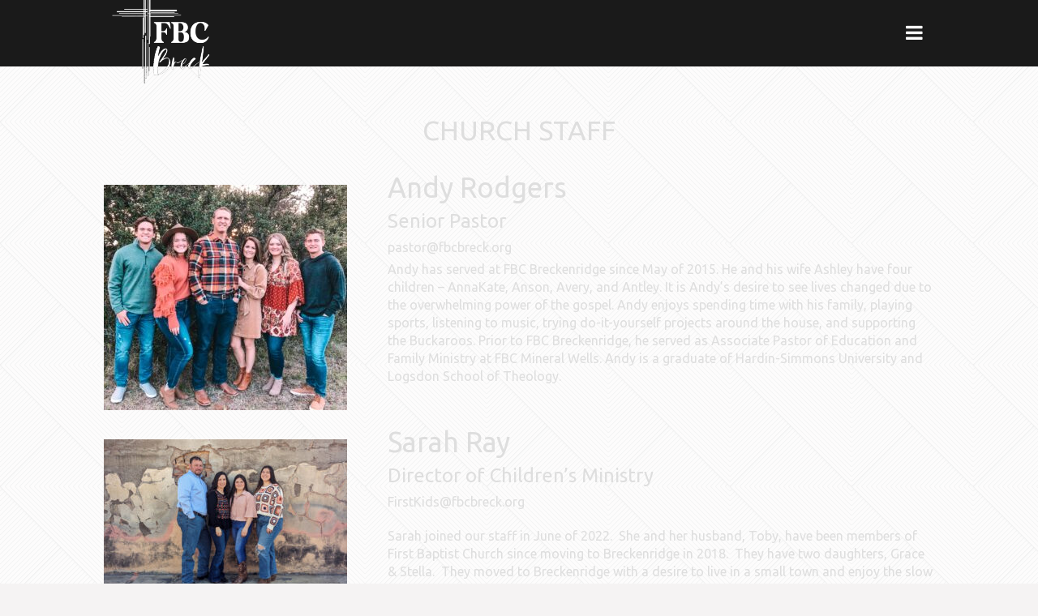

--- FILE ---
content_type: text/html; charset=UTF-8
request_url: https://www.fbcbreck.org/staff/
body_size: 13885
content:
<!DOCTYPE html>
<html xmlns="http://www.w3.org/1999/xhtml" lang="en-US">
<head profile="http://gmpg.org/xfn/11">
<meta http-equiv="Content-Type" content="text/html; charset=UTF-8" />
<meta name="viewport" content="width=device-width" />
<meta name="apple-mobile-web-app-capable" content="no" />
<meta name="apple-mobile-web-app-status-bar-style" content="black" />

<title>STAFF - FBC Breckenridge</title>

	<link rel="apple-touch-icon" href="https://www.fbcbreck.org/hp_wordpress/wp-content/themes/SFWebTemplate/apple-touch-icon.png" />
	<link rel="icon" href="data:,"/><link rel="stylesheet" id="SFstyle" href="https://www.fbcbreck.org/hp_wordpress/wp-content/themes/SFWebTemplate/style.css?ver=8.5.1.22" type="text/css" media="screen" />
<link rel="stylesheet" id="design_css" href="//sftheme.truepath.com/70/70.css" type="text/css" media="screen" />
<link id="mobileSheet" rel="stylesheet" href="https://www.fbcbreck.org/hp_wordpress/wp-content/themes/SFWebTemplate/mobile.css" type="text/css" media="screen" />
<link rel="pingback" href="https://www.fbcbreck.org/hp_wordpress/xmlrpc.php" />

<style>
	body .plFrontPage .SFblank {
	background:#FFF !important;
	background:rgba(255,255,255,0.7) !important;
	}
</style>
<!--[if lte IE 6]>
	<style type="text/css">
		img { behavior: url(https://www.fbcbreck.org/hp_wordpress/wp-content/themes/SFWebTemplate/js/iepngfix.htc) }
	</style> 
<![endif]-->

<meta name='robots' content='index, follow, max-image-preview:large, max-snippet:-1, max-video-preview:-1' />
	<style>img:is([sizes="auto" i], [sizes^="auto," i]) { contain-intrinsic-size: 3000px 1500px }</style>
	<style id="BGbackground"></style><style id="BGcontent"></style><style id="BGnav"></style>
	<!-- This site is optimized with the Yoast SEO plugin v22.8 - https://yoast.com/wordpress/plugins/seo/ -->
	<link rel="canonical" href="https://www.fbcbreck.org/staff/" />
	<meta property="og:locale" content="en_US" />
	<meta property="og:type" content="article" />
	<meta property="og:title" content="STAFF - FBC Breckenridge" />
	<meta property="og:description" content="&nbsp; CHURCH STAFF &nbsp; Andy Rodgers Senior Pastorpastor@fbcbreck.org Andy has served at FBC Breckenridge since May of 2015. He and his wife Ashley have four children &#8211; AnnaKate, Anson, Avery, and Antley. It is Andy&#8217;s desire to see lives changed due to the overwhelming power of the gospel. Andy enjoys spending time with his family, [&hellip;]" />
	<meta property="og:url" content="https://www.fbcbreck.org/staff/" />
	<meta property="og:site_name" content="FBC Breckenridge" />
	<meta property="article:modified_time" content="2024-10-10T15:10:42+00:00" />
	<meta property="og:image" content="https://www.fbcbreck.org/hp_wordpress/wp-content/uploads/2022/02/IMG_2011-crop-1-300x278.jpg" />
	<meta name="twitter:card" content="summary_large_image" />
	<meta name="twitter:label1" content="Est. reading time" />
	<meta name="twitter:data1" content="2 minutes" />
	<script type="application/ld+json" class="yoast-schema-graph">{"@context":"https://schema.org","@graph":[{"@type":"WebPage","@id":"https://www.fbcbreck.org/staff/","url":"https://www.fbcbreck.org/staff/","name":"STAFF - FBC Breckenridge","isPartOf":{"@id":"https://www.fbcbreck.org/#website"},"primaryImageOfPage":{"@id":"https://www.fbcbreck.org/staff/#primaryimage"},"image":{"@id":"https://www.fbcbreck.org/staff/#primaryimage"},"thumbnailUrl":"https://www.fbcbreck.org/hp_wordpress/wp-content/uploads/2024/08/BookImage.jpg","datePublished":"2014-08-14T17:40:39+00:00","dateModified":"2024-10-10T15:10:42+00:00","breadcrumb":{"@id":"https://www.fbcbreck.org/staff/#breadcrumb"},"inLanguage":"en-US","potentialAction":[{"@type":"ReadAction","target":["https://www.fbcbreck.org/staff/"]}]},{"@type":"ImageObject","inLanguage":"en-US","@id":"https://www.fbcbreck.org/staff/#primaryimage","url":"https://www.fbcbreck.org/hp_wordpress/wp-content/uploads/2024/08/BookImage.jpg","contentUrl":"https://www.fbcbreck.org/hp_wordpress/wp-content/uploads/2024/08/BookImage.jpg","width":2000,"height":411},{"@type":"BreadcrumbList","@id":"https://www.fbcbreck.org/staff/#breadcrumb","itemListElement":[{"@type":"ListItem","position":1,"name":"Home","item":"https://www.fbcbreck.org/"},{"@type":"ListItem","position":2,"name":"STAFF"}]},{"@type":"WebSite","@id":"https://www.fbcbreck.org/#website","url":"https://www.fbcbreck.org/","name":"FBC Breckenridge","description":"","potentialAction":[{"@type":"SearchAction","target":{"@type":"EntryPoint","urlTemplate":"https://www.fbcbreck.org/?s={search_term_string}"},"query-input":"required name=search_term_string"}],"inLanguage":"en-US"}]}</script>
	<!-- / Yoast SEO plugin. -->


<link href='https://fonts.gstatic.com' crossorigin rel='preconnect' />
<link rel="alternate" type="text/xml" title="FBC Breckenridge &raquo; Feed" href="https://www.fbcbreck.org/feed/" />
<link rel="alternate" type="text/xml" title="FBC Breckenridge &raquo; Comments Feed" href="https://www.fbcbreck.org/comments/feed/" />
<script type="text/javascript">
/* <![CDATA[ */
window._wpemojiSettings = {"baseUrl":"https:\/\/s.w.org\/images\/core\/emoji\/15.0.3\/72x72\/","ext":".png","svgUrl":"https:\/\/s.w.org\/images\/core\/emoji\/15.0.3\/svg\/","svgExt":".svg","source":{"concatemoji":"https:\/\/www.fbcbreck.org\/hp_wordpress\/wp-includes\/js\/wp-emoji-release.min.js?ver=6.7.3"}};
/*! This file is auto-generated */
!function(i,n){var o,s,e;function c(e){try{var t={supportTests:e,timestamp:(new Date).valueOf()};sessionStorage.setItem(o,JSON.stringify(t))}catch(e){}}function p(e,t,n){e.clearRect(0,0,e.canvas.width,e.canvas.height),e.fillText(t,0,0);var t=new Uint32Array(e.getImageData(0,0,e.canvas.width,e.canvas.height).data),r=(e.clearRect(0,0,e.canvas.width,e.canvas.height),e.fillText(n,0,0),new Uint32Array(e.getImageData(0,0,e.canvas.width,e.canvas.height).data));return t.every(function(e,t){return e===r[t]})}function u(e,t,n){switch(t){case"flag":return n(e,"\ud83c\udff3\ufe0f\u200d\u26a7\ufe0f","\ud83c\udff3\ufe0f\u200b\u26a7\ufe0f")?!1:!n(e,"\ud83c\uddfa\ud83c\uddf3","\ud83c\uddfa\u200b\ud83c\uddf3")&&!n(e,"\ud83c\udff4\udb40\udc67\udb40\udc62\udb40\udc65\udb40\udc6e\udb40\udc67\udb40\udc7f","\ud83c\udff4\u200b\udb40\udc67\u200b\udb40\udc62\u200b\udb40\udc65\u200b\udb40\udc6e\u200b\udb40\udc67\u200b\udb40\udc7f");case"emoji":return!n(e,"\ud83d\udc26\u200d\u2b1b","\ud83d\udc26\u200b\u2b1b")}return!1}function f(e,t,n){var r="undefined"!=typeof WorkerGlobalScope&&self instanceof WorkerGlobalScope?new OffscreenCanvas(300,150):i.createElement("canvas"),a=r.getContext("2d",{willReadFrequently:!0}),o=(a.textBaseline="top",a.font="600 32px Arial",{});return e.forEach(function(e){o[e]=t(a,e,n)}),o}function t(e){var t=i.createElement("script");t.src=e,t.defer=!0,i.head.appendChild(t)}"undefined"!=typeof Promise&&(o="wpEmojiSettingsSupports",s=["flag","emoji"],n.supports={everything:!0,everythingExceptFlag:!0},e=new Promise(function(e){i.addEventListener("DOMContentLoaded",e,{once:!0})}),new Promise(function(t){var n=function(){try{var e=JSON.parse(sessionStorage.getItem(o));if("object"==typeof e&&"number"==typeof e.timestamp&&(new Date).valueOf()<e.timestamp+604800&&"object"==typeof e.supportTests)return e.supportTests}catch(e){}return null}();if(!n){if("undefined"!=typeof Worker&&"undefined"!=typeof OffscreenCanvas&&"undefined"!=typeof URL&&URL.createObjectURL&&"undefined"!=typeof Blob)try{var e="postMessage("+f.toString()+"("+[JSON.stringify(s),u.toString(),p.toString()].join(",")+"));",r=new Blob([e],{type:"text/javascript"}),a=new Worker(URL.createObjectURL(r),{name:"wpTestEmojiSupports"});return void(a.onmessage=function(e){c(n=e.data),a.terminate(),t(n)})}catch(e){}c(n=f(s,u,p))}t(n)}).then(function(e){for(var t in e)n.supports[t]=e[t],n.supports.everything=n.supports.everything&&n.supports[t],"flag"!==t&&(n.supports.everythingExceptFlag=n.supports.everythingExceptFlag&&n.supports[t]);n.supports.everythingExceptFlag=n.supports.everythingExceptFlag&&!n.supports.flag,n.DOMReady=!1,n.readyCallback=function(){n.DOMReady=!0}}).then(function(){return e}).then(function(){var e;n.supports.everything||(n.readyCallback(),(e=n.source||{}).concatemoji?t(e.concatemoji):e.wpemoji&&e.twemoji&&(t(e.twemoji),t(e.wpemoji)))}))}((window,document),window._wpemojiSettings);
/* ]]> */
</script>
<style>@import "";

	@font-face {
		font-family:'Baron Neue';
		font-style:normal;
		src: url(https://www.fbcbreck.org/hp_wordpress/wp-content/uploads/2014/08/Baron-Neue.otf);
	}
	@font-face {
		font-family:'Baron Neue Bold';
		font-style:normal;
		src: url(https://www.fbcbreck.org/hp_wordpress/wp-content/uploads/2014/08/Baron-Neue-Bold.otf);
	}
	@font-face {
		font-family:'OpenSans-Light';
		font-style:normal;
		src: url(https://www.fbcbreck.org/hp_wordpress/wp-content/uploads/2014/08/OpenSans-Light.ttf);
	}
	@font-face {
		font-family:'OpenSans-Semibold';
		font-style:normal;
		src: url(https://www.fbcbreck.org/hp_wordpress/wp-content/uploads/2014/08/OpenSans-Semibold.ttf);
	}</style><link rel="stylesheet" type="text/css" href="https://fonts.googleapis.com/css?family=ABeeZee|Abril+Fatface|Aguafina+Script|Alegreya%3A400%2C700|Alfa+Slab+One|Antic+Didone|Archivo+Narrow%3A400%2C700|Arimo%3A400%2C700|Arvo%3A400%2C700|Bangers|Bevan|Bowlby+One|Cabin%3A400%2C500%2C600%2C700|Cantata+One|Carrois+Gothic|Caudex%3A400%2C700|Cinzel%3A400%2C700|Cinzel+Decorative%3A400%2C700|Codystar%3A300%2C400|Comfortaa%3A300%2C400%2C700|Covered+By+Your+Grace%3A400|Cutive|Dancing+Script%3A400%2C700|Domine%3A400%2C700|Droid+Sans%3A400%2C700|Droid+Serif%3A400%2C700|Englebert|Enriqueta%3A400%2C700|Exo+2%3A300%2C400%2C600%2C700|Fauna+One|Fjalla+One|Gentium+Book+Basic%3A400%2C400italic%2C700|Glegoo%3A400%2C700|Gloria+Hallelujah|Great+Vibes|Gruppo|Hammersmith+One|Holtwood+One+SC|Julius+Sans+One|Jura%3A300%2C400%2C600|Lato%3A300%2C400%2C700|Libre+Baskerville%3A400%2C700|Lobster+Two%3A400%2C400italic%2C700%2C700italic|Lora%3A400%2C700|Maiden+Orange|Merriweather%3A300%2C400%2C700%2C900|Michroma|Montserrat%3A300%2C400%2C700|Nixie+One|Numans|Old+Standard+TT%3A400%2C700|Open+Sans%3A300%2C400%2C600%2C700|Open+Sans+Condensed%3A300%2C300italic%2C700|Oswald%3A300%2C400%2C700|Ovo|Pacifico|Passion+One%3A400%2C700|Permanent+Marker|Playfair+Display%3A400%2C700%2C900|Poiret+One%3A400|Pontano+Sans|Prata|Poppins|PT+Sans+Narrow%3A400%2C700|PT+Serif%3A400%2C700|Questrial|Quicksand%3A400%2C700|Raleway%3A300%2C400%2C600%2C700|Raleway+Dots|Righteous|Roboto%3A300%2C400%2C700|Roboto+Condensed%3A300%2C400%2C700|Roboto+Slab%3A300%2C400%2C700|Rokkitt%3A400%2C700|Sacramento|Sanchez|Sansita+One|Satisfy|Shadows+Into+Light|Sigmar+One|Slabo+13px%3A400|Source+Sans+Pro%3A200%2C300%2C400%2C600%2C700%2C900|Source+Serif+Pro%3A400%2C600%2C700|Ubuntu%3A300%2C400%2C700|Viga|Wire+One"><link rel='stylesheet' id='btnStyle-css' href='https://www.fbcbreck.org/hp_wordpress/wp-content/themes/SFWebTemplate/plugins/Layout/css/linkBtnStyle.css?ver=8.5.1.22' type='text/css' media='all' />
<link rel='stylesheet' id='fontello-css' href='https://www.fbcbreck.org/hp_wordpress/wp-content/themes/SFWebTemplate/plugins/blog/css/css/fontello.css?ver=6.7.3' type='text/css' media='all' />
<style id='wp-emoji-styles-inline-css' type='text/css'>

	img.wp-smiley, img.emoji {
		display: inline !important;
		border: none !important;
		box-shadow: none !important;
		height: 1em !important;
		width: 1em !important;
		margin: 0 0.07em !important;
		vertical-align: -0.1em !important;
		background: none !important;
		padding: 0 !important;
	}
</style>
<link rel='stylesheet' id='wp-block-library-css' href='https://www.fbcbreck.org/hp_wordpress/wp-includes/css/dist/block-library/style.min.css?ver=6.7.3' type='text/css' media='all' />
<link rel='stylesheet' id='fmsform-block-css' href='https://www.fbcbreck.org/hp_wordpress/wp-content/plugins/com.ministrybrands.forms/editor/gutenberg/blocks/fmsform/style.css?ver=1740437667' type='text/css' media='all' />
<style id='classic-theme-styles-inline-css' type='text/css'>
/*! This file is auto-generated */
.wp-block-button__link{color:#fff;background-color:#32373c;border-radius:9999px;box-shadow:none;text-decoration:none;padding:calc(.667em + 2px) calc(1.333em + 2px);font-size:1.125em}.wp-block-file__button{background:#32373c;color:#fff;text-decoration:none}
</style>
<style id='global-styles-inline-css' type='text/css'>
:root{--wp--preset--aspect-ratio--square: 1;--wp--preset--aspect-ratio--4-3: 4/3;--wp--preset--aspect-ratio--3-4: 3/4;--wp--preset--aspect-ratio--3-2: 3/2;--wp--preset--aspect-ratio--2-3: 2/3;--wp--preset--aspect-ratio--16-9: 16/9;--wp--preset--aspect-ratio--9-16: 9/16;--wp--preset--color--black: #000000;--wp--preset--color--cyan-bluish-gray: #abb8c3;--wp--preset--color--white: #ffffff;--wp--preset--color--pale-pink: #f78da7;--wp--preset--color--vivid-red: #cf2e2e;--wp--preset--color--luminous-vivid-orange: #ff6900;--wp--preset--color--luminous-vivid-amber: #fcb900;--wp--preset--color--light-green-cyan: #7bdcb5;--wp--preset--color--vivid-green-cyan: #00d084;--wp--preset--color--pale-cyan-blue: #8ed1fc;--wp--preset--color--vivid-cyan-blue: #0693e3;--wp--preset--color--vivid-purple: #9b51e0;--wp--preset--gradient--vivid-cyan-blue-to-vivid-purple: linear-gradient(135deg,rgba(6,147,227,1) 0%,rgb(155,81,224) 100%);--wp--preset--gradient--light-green-cyan-to-vivid-green-cyan: linear-gradient(135deg,rgb(122,220,180) 0%,rgb(0,208,130) 100%);--wp--preset--gradient--luminous-vivid-amber-to-luminous-vivid-orange: linear-gradient(135deg,rgba(252,185,0,1) 0%,rgba(255,105,0,1) 100%);--wp--preset--gradient--luminous-vivid-orange-to-vivid-red: linear-gradient(135deg,rgba(255,105,0,1) 0%,rgb(207,46,46) 100%);--wp--preset--gradient--very-light-gray-to-cyan-bluish-gray: linear-gradient(135deg,rgb(238,238,238) 0%,rgb(169,184,195) 100%);--wp--preset--gradient--cool-to-warm-spectrum: linear-gradient(135deg,rgb(74,234,220) 0%,rgb(151,120,209) 20%,rgb(207,42,186) 40%,rgb(238,44,130) 60%,rgb(251,105,98) 80%,rgb(254,248,76) 100%);--wp--preset--gradient--blush-light-purple: linear-gradient(135deg,rgb(255,206,236) 0%,rgb(152,150,240) 100%);--wp--preset--gradient--blush-bordeaux: linear-gradient(135deg,rgb(254,205,165) 0%,rgb(254,45,45) 50%,rgb(107,0,62) 100%);--wp--preset--gradient--luminous-dusk: linear-gradient(135deg,rgb(255,203,112) 0%,rgb(199,81,192) 50%,rgb(65,88,208) 100%);--wp--preset--gradient--pale-ocean: linear-gradient(135deg,rgb(255,245,203) 0%,rgb(182,227,212) 50%,rgb(51,167,181) 100%);--wp--preset--gradient--electric-grass: linear-gradient(135deg,rgb(202,248,128) 0%,rgb(113,206,126) 100%);--wp--preset--gradient--midnight: linear-gradient(135deg,rgb(2,3,129) 0%,rgb(40,116,252) 100%);--wp--preset--font-size--small: 13px;--wp--preset--font-size--medium: 20px;--wp--preset--font-size--large: 36px;--wp--preset--font-size--x-large: 42px;--wp--preset--spacing--20: 0.44rem;--wp--preset--spacing--30: 0.67rem;--wp--preset--spacing--40: 1rem;--wp--preset--spacing--50: 1.5rem;--wp--preset--spacing--60: 2.25rem;--wp--preset--spacing--70: 3.38rem;--wp--preset--spacing--80: 5.06rem;--wp--preset--shadow--natural: 6px 6px 9px rgba(0, 0, 0, 0.2);--wp--preset--shadow--deep: 12px 12px 50px rgba(0, 0, 0, 0.4);--wp--preset--shadow--sharp: 6px 6px 0px rgba(0, 0, 0, 0.2);--wp--preset--shadow--outlined: 6px 6px 0px -3px rgba(255, 255, 255, 1), 6px 6px rgba(0, 0, 0, 1);--wp--preset--shadow--crisp: 6px 6px 0px rgba(0, 0, 0, 1);}:where(.is-layout-flex){gap: 0.5em;}:where(.is-layout-grid){gap: 0.5em;}body .is-layout-flex{display: flex;}.is-layout-flex{flex-wrap: wrap;align-items: center;}.is-layout-flex > :is(*, div){margin: 0;}body .is-layout-grid{display: grid;}.is-layout-grid > :is(*, div){margin: 0;}:where(.wp-block-columns.is-layout-flex){gap: 2em;}:where(.wp-block-columns.is-layout-grid){gap: 2em;}:where(.wp-block-post-template.is-layout-flex){gap: 1.25em;}:where(.wp-block-post-template.is-layout-grid){gap: 1.25em;}.has-black-color{color: var(--wp--preset--color--black) !important;}.has-cyan-bluish-gray-color{color: var(--wp--preset--color--cyan-bluish-gray) !important;}.has-white-color{color: var(--wp--preset--color--white) !important;}.has-pale-pink-color{color: var(--wp--preset--color--pale-pink) !important;}.has-vivid-red-color{color: var(--wp--preset--color--vivid-red) !important;}.has-luminous-vivid-orange-color{color: var(--wp--preset--color--luminous-vivid-orange) !important;}.has-luminous-vivid-amber-color{color: var(--wp--preset--color--luminous-vivid-amber) !important;}.has-light-green-cyan-color{color: var(--wp--preset--color--light-green-cyan) !important;}.has-vivid-green-cyan-color{color: var(--wp--preset--color--vivid-green-cyan) !important;}.has-pale-cyan-blue-color{color: var(--wp--preset--color--pale-cyan-blue) !important;}.has-vivid-cyan-blue-color{color: var(--wp--preset--color--vivid-cyan-blue) !important;}.has-vivid-purple-color{color: var(--wp--preset--color--vivid-purple) !important;}.has-black-background-color{background-color: var(--wp--preset--color--black) !important;}.has-cyan-bluish-gray-background-color{background-color: var(--wp--preset--color--cyan-bluish-gray) !important;}.has-white-background-color{background-color: var(--wp--preset--color--white) !important;}.has-pale-pink-background-color{background-color: var(--wp--preset--color--pale-pink) !important;}.has-vivid-red-background-color{background-color: var(--wp--preset--color--vivid-red) !important;}.has-luminous-vivid-orange-background-color{background-color: var(--wp--preset--color--luminous-vivid-orange) !important;}.has-luminous-vivid-amber-background-color{background-color: var(--wp--preset--color--luminous-vivid-amber) !important;}.has-light-green-cyan-background-color{background-color: var(--wp--preset--color--light-green-cyan) !important;}.has-vivid-green-cyan-background-color{background-color: var(--wp--preset--color--vivid-green-cyan) !important;}.has-pale-cyan-blue-background-color{background-color: var(--wp--preset--color--pale-cyan-blue) !important;}.has-vivid-cyan-blue-background-color{background-color: var(--wp--preset--color--vivid-cyan-blue) !important;}.has-vivid-purple-background-color{background-color: var(--wp--preset--color--vivid-purple) !important;}.has-black-border-color{border-color: var(--wp--preset--color--black) !important;}.has-cyan-bluish-gray-border-color{border-color: var(--wp--preset--color--cyan-bluish-gray) !important;}.has-white-border-color{border-color: var(--wp--preset--color--white) !important;}.has-pale-pink-border-color{border-color: var(--wp--preset--color--pale-pink) !important;}.has-vivid-red-border-color{border-color: var(--wp--preset--color--vivid-red) !important;}.has-luminous-vivid-orange-border-color{border-color: var(--wp--preset--color--luminous-vivid-orange) !important;}.has-luminous-vivid-amber-border-color{border-color: var(--wp--preset--color--luminous-vivid-amber) !important;}.has-light-green-cyan-border-color{border-color: var(--wp--preset--color--light-green-cyan) !important;}.has-vivid-green-cyan-border-color{border-color: var(--wp--preset--color--vivid-green-cyan) !important;}.has-pale-cyan-blue-border-color{border-color: var(--wp--preset--color--pale-cyan-blue) !important;}.has-vivid-cyan-blue-border-color{border-color: var(--wp--preset--color--vivid-cyan-blue) !important;}.has-vivid-purple-border-color{border-color: var(--wp--preset--color--vivid-purple) !important;}.has-vivid-cyan-blue-to-vivid-purple-gradient-background{background: var(--wp--preset--gradient--vivid-cyan-blue-to-vivid-purple) !important;}.has-light-green-cyan-to-vivid-green-cyan-gradient-background{background: var(--wp--preset--gradient--light-green-cyan-to-vivid-green-cyan) !important;}.has-luminous-vivid-amber-to-luminous-vivid-orange-gradient-background{background: var(--wp--preset--gradient--luminous-vivid-amber-to-luminous-vivid-orange) !important;}.has-luminous-vivid-orange-to-vivid-red-gradient-background{background: var(--wp--preset--gradient--luminous-vivid-orange-to-vivid-red) !important;}.has-very-light-gray-to-cyan-bluish-gray-gradient-background{background: var(--wp--preset--gradient--very-light-gray-to-cyan-bluish-gray) !important;}.has-cool-to-warm-spectrum-gradient-background{background: var(--wp--preset--gradient--cool-to-warm-spectrum) !important;}.has-blush-light-purple-gradient-background{background: var(--wp--preset--gradient--blush-light-purple) !important;}.has-blush-bordeaux-gradient-background{background: var(--wp--preset--gradient--blush-bordeaux) !important;}.has-luminous-dusk-gradient-background{background: var(--wp--preset--gradient--luminous-dusk) !important;}.has-pale-ocean-gradient-background{background: var(--wp--preset--gradient--pale-ocean) !important;}.has-electric-grass-gradient-background{background: var(--wp--preset--gradient--electric-grass) !important;}.has-midnight-gradient-background{background: var(--wp--preset--gradient--midnight) !important;}.has-small-font-size{font-size: var(--wp--preset--font-size--small) !important;}.has-medium-font-size{font-size: var(--wp--preset--font-size--medium) !important;}.has-large-font-size{font-size: var(--wp--preset--font-size--large) !important;}.has-x-large-font-size{font-size: var(--wp--preset--font-size--x-large) !important;}
:where(.wp-block-post-template.is-layout-flex){gap: 1.25em;}:where(.wp-block-post-template.is-layout-grid){gap: 1.25em;}
:where(.wp-block-columns.is-layout-flex){gap: 2em;}:where(.wp-block-columns.is-layout-grid){gap: 2em;}
:root :where(.wp-block-pullquote){font-size: 1.5em;line-height: 1.6;}
</style>
<link rel='stylesheet' id='contact-form-7-css' href='https://www.fbcbreck.org/hp_wordpress/wp-content/plugins/contact-form-7/includes/css/styles.css?ver=6.0.6' type='text/css' media='all' />
<link rel='stylesheet' id='wc-gallery-style-css' href='https://www.fbcbreck.org/hp_wordpress/wp-content/plugins/wc-gallery/includes/css/style.css?ver=1.67' type='text/css' media='all' />
<link rel='stylesheet' id='wc-gallery-popup-style-css' href='https://www.fbcbreck.org/hp_wordpress/wp-content/plugins/wc-gallery/includes/css/magnific-popup.css?ver=1.1.0' type='text/css' media='all' />
<link rel='stylesheet' id='wc-gallery-flexslider-style-css' href='https://www.fbcbreck.org/hp_wordpress/wp-content/plugins/wc-gallery/includes/vendors/flexslider/flexslider.css?ver=2.6.1' type='text/css' media='all' />
<link rel='stylesheet' id='wc-gallery-owlcarousel-style-css' href='https://www.fbcbreck.org/hp_wordpress/wp-content/plugins/wc-gallery/includes/vendors/owlcarousel/assets/owl.carousel.css?ver=2.1.4' type='text/css' media='all' />
<link rel='stylesheet' id='wc-gallery-owlcarousel-theme-style-css' href='https://www.fbcbreck.org/hp_wordpress/wp-content/plugins/wc-gallery/includes/vendors/owlcarousel/assets/owl.theme.default.css?ver=2.1.4' type='text/css' media='all' />
<link rel='stylesheet' id='sf-parallax-css-css' href='https://www.fbcbreck.org/hp_wordpress/wp-content/themes/SFWebTemplate/plugins/Layout/js/parallax/PL.css?ver=8.5.1.22' type='text/css' media='all' />
<link rel='stylesheet' id='sf-wait-spinner-css' href='https://www.fbcbreck.org/hp_wordpress/wp-content/themes/SFWebTemplate/plugins/admin/css/wait-spinner.css?ver=8.5.1.22' type='text/css' media='all' />
<link rel='stylesheet' id='sermoncommon-css' href='https://www.fbcbreck.org/hp_wordpress/wp-content/themes/SFWebTemplate/plugins/sermons/css/sermon.css?ver=8.5.1.22' type='text/css' media='all' />
<link rel='stylesheet' id='sfsermonstyle-css' href='https://www.fbcbreck.org/hp_wordpress/wp-content/themes/SFWebTemplate/plugins/sermons/theme/default.css?ver=8.5.1.22' type='text/css' media='all' />
<link rel='stylesheet' id='simcal-qtip-css' href='https://www.fbcbreck.org/hp_wordpress/wp-content/plugins/google-calendar-events/assets/generated/vendor/jquery.qtip.min.css?ver=3.4.3' type='text/css' media='all' />
<link rel='stylesheet' id='simcal-default-calendar-grid-css' href='https://www.fbcbreck.org/hp_wordpress/wp-content/plugins/google-calendar-events/assets/generated/default-calendar-grid.min.css?ver=3.4.3' type='text/css' media='all' />
<link rel='stylesheet' id='simcal-default-calendar-list-css' href='https://www.fbcbreck.org/hp_wordpress/wp-content/plugins/google-calendar-events/assets/generated/default-calendar-list.min.css?ver=3.4.3' type='text/css' media='all' />
<link rel='stylesheet' id='wc-gallery-simpler-css' href='https://www.fbcbreck.org/hp_wordpress/wp-content/themes/SFWebTemplate/plugins/Layout/css/simple-wc-gallery.css?ver=8.5.1.22' type='text/css' media='all' />
<script type="text/javascript">
	var _gaq = _gaq || [];
	_gaq.push(['sf._setAccount', 'UA-25906680-5'],
		['sf._setDomainName', 'www.fbcbreck.org'],
		['sf._setAllowLinker', true],
		['sf._setCustomVar', 1, 'user', '0', 1],
		['sf._setCustomVar', 2, 'theme', '70', 3],
		['sf._setCustomVar', 3, 'all_posts', '392', 3],
		['sf._setCustomVar', 4, 'imageEditor', '24', 3],
		['sf._setCustomVar', 5, 'plugins', '16', 3],
		['sf._trackPageview']
	);

	(function() {
		var ga = document.createElement('script'); ga.type = 'text/javascript'; ga.async = true;
		ga.src = ('https:' == document.location.protocol ? 'https://ssl' : 'http://www') + '.google-analytics.com/ga.js';
		var s = document.getElementsByTagName('script')[0]; s.parentNode.insertBefore(ga, s);
//		(document.getElementsByTagName('head')[0] || document.getElementsByTagName('body')[0]).appendChild(ga);
	})();
</script>
<script type='text/javascript' src='https://www.fbcbreck.org/hp_wordpress/wp-admin/load-scripts.php?c=gzip&amp;load%5Bchunk_0%5D=jquery-core,jquery-migrate,underscore&amp;ver=6.7.3'></script>
<script type="text/javascript" src="https://www.fbcbreck.org/hp_wordpress/wp-content/themes/SFWebTemplate/js.php?js=js/common-noms.js?ver=8.5.1.22" id="SFnonMS-js"></script>
<script type="text/javascript" src="https://www.fbcbreck.org/hp_wordpress/wp-content/themes/SFWebTemplate/js.php?js=js/cycle.js?ver=20130327" id="cycle-js"></script>
<script type="text/javascript" src="https://www.fbcbreck.org/hp_wordpress/wp-content/themes/SFWebTemplate/js.php?js=js/cycle2.plugins.js?ver=20140128" id="cycle-plugins-js"></script>
<script type="text/javascript" id="mediaelement-core-js-before">
/* <![CDATA[ */
var mejsL10n = {"language":"en","strings":{"mejs.download-file":"Download File","mejs.install-flash":"You are using a browser that does not have Flash player enabled or installed. Please turn on your Flash player plugin or download the latest version from https:\/\/get.adobe.com\/flashplayer\/","mejs.fullscreen":"Fullscreen","mejs.play":"Play","mejs.pause":"Pause","mejs.time-slider":"Time Slider","mejs.time-help-text":"Use Left\/Right Arrow keys to advance one second, Up\/Down arrows to advance ten seconds.","mejs.live-broadcast":"Live Broadcast","mejs.volume-help-text":"Use Up\/Down Arrow keys to increase or decrease volume.","mejs.unmute":"Unmute","mejs.mute":"Mute","mejs.volume-slider":"Volume Slider","mejs.video-player":"Video Player","mejs.audio-player":"Audio Player","mejs.captions-subtitles":"Captions\/Subtitles","mejs.captions-chapters":"Chapters","mejs.none":"None","mejs.afrikaans":"Afrikaans","mejs.albanian":"Albanian","mejs.arabic":"Arabic","mejs.belarusian":"Belarusian","mejs.bulgarian":"Bulgarian","mejs.catalan":"Catalan","mejs.chinese":"Chinese","mejs.chinese-simplified":"Chinese (Simplified)","mejs.chinese-traditional":"Chinese (Traditional)","mejs.croatian":"Croatian","mejs.czech":"Czech","mejs.danish":"Danish","mejs.dutch":"Dutch","mejs.english":"English","mejs.estonian":"Estonian","mejs.filipino":"Filipino","mejs.finnish":"Finnish","mejs.french":"French","mejs.galician":"Galician","mejs.german":"German","mejs.greek":"Greek","mejs.haitian-creole":"Haitian Creole","mejs.hebrew":"Hebrew","mejs.hindi":"Hindi","mejs.hungarian":"Hungarian","mejs.icelandic":"Icelandic","mejs.indonesian":"Indonesian","mejs.irish":"Irish","mejs.italian":"Italian","mejs.japanese":"Japanese","mejs.korean":"Korean","mejs.latvian":"Latvian","mejs.lithuanian":"Lithuanian","mejs.macedonian":"Macedonian","mejs.malay":"Malay","mejs.maltese":"Maltese","mejs.norwegian":"Norwegian","mejs.persian":"Persian","mejs.polish":"Polish","mejs.portuguese":"Portuguese","mejs.romanian":"Romanian","mejs.russian":"Russian","mejs.serbian":"Serbian","mejs.slovak":"Slovak","mejs.slovenian":"Slovenian","mejs.spanish":"Spanish","mejs.swahili":"Swahili","mejs.swedish":"Swedish","mejs.tagalog":"Tagalog","mejs.thai":"Thai","mejs.turkish":"Turkish","mejs.ukrainian":"Ukrainian","mejs.vietnamese":"Vietnamese","mejs.welsh":"Welsh","mejs.yiddish":"Yiddish"}};
/* ]]> */
</script>
<script type="text/javascript" src="https://www.fbcbreck.org/hp_wordpress/wp-includes/js/mediaelement/mediaelement-and-player.min.js?ver=4.2.17" id="mediaelement-core-js"></script>
<script type="text/javascript" src="https://www.fbcbreck.org/hp_wordpress/wp-includes/js/mediaelement/mediaelement-migrate.min.js?ver=6.7.3" id="mediaelement-migrate-js"></script>
<script type="text/javascript" id="mediaelement-js-extra">
/* <![CDATA[ */
var _wpmejsSettings = {"pluginPath":"\/hp_wordpress\/wp-includes\/js\/mediaelement\/","classPrefix":"mejs-","stretching":"responsive","audioShortcodeLibrary":"mediaelement","videoShortcodeLibrary":"mediaelement"};
/* ]]> */
</script>
<script type="text/javascript" id="theme_common-js-extra">
/* <![CDATA[ */
var wpbasehome = "https:\/\/www.fbcbreck.org\/hp_wordpress\/wp-content\/uploads\/";
/* ]]> */
</script>
<script type="text/javascript" src="https://www.fbcbreck.org/hp_wordpress/wp-content/themes/SFWebTemplate/js.php?js=js/common.js?ver=8.5.1.22" id="theme_common-js"></script>
<script type="text/javascript" src="https://www.fbcbreck.org/hp_wordpress/wp-content/themes/SFWebTemplate/js.php?js=plugins/Layout/js/parallax/tubular-video/js/jquery.tubular.1.0.js?ver=8.5.1.22" id="tubular-js"></script>
<script type="text/javascript" src="https://www.fbcbreck.org/hp_wordpress/wp-content/themes/SFWebTemplate/js.php?js=plugins/Layout/js/parallax/waypoints.js?ver=8.5.1.22" id="waypoints-js"></script>
<script type="text/javascript" src="https://www.fbcbreck.org/hp_wordpress/wp-content/themes/SFWebTemplate/js.php?js=plugins/Layout/js/parallax/jquery.overlap.js?ver=8.5.1.22" id="jqOverlap-js"></script>
<script type="text/javascript" src="https://www.fbcbreck.org/hp_wordpress/wp-content/themes/SFWebTemplate/js.php?js=plugins/Layout/js/parallax/PL.js?ver=8.5.1.22" id="sf-parallax-js"></script>
<script type="text/javascript" src="https://www.fbcbreck.org/hp_wordpress/wp-content/themes/SFWebTemplate/js.php?js=plugins/sermons/js/sermons_Common.js?ver=8.5.1.22" id="sf_sermons_common-js"></script>
<link rel="https://api.w.org/" href="https://www.fbcbreck.org/wp-json/" /><link rel="alternate" title="JSON" type="application/json" href="https://www.fbcbreck.org/wp-json/wp/v2/pages/2771" /><link rel="EditURI" type="application/rsd+xml" title="RSD" href="https://www.fbcbreck.org/hp_wordpress/xmlrpc.php?rsd" />
<link rel='shortlink' href='https://www.fbcbreck.org/?p=2771' />
<link rel="alternate" title="oEmbed (JSON)" type="application/json+oembed" href="https://www.fbcbreck.org/wp-json/oembed/1.0/embed?url=https%3A%2F%2Fwww.fbcbreck.org%2Fstaff%2F" />
<link rel="alternate" title="oEmbed (XML)" type="text/xml+oembed" href="https://www.fbcbreck.org/wp-json/oembed/1.0/embed?url=https%3A%2F%2Fwww.fbcbreck.org%2Fstaff%2F&#038;format=xml" />
<!-- Analytics by WP Statistics v14.9.1 - https://wp-statistics.com/ -->
<style id="sermonBG">body div.sermon_playlist.sermon_playlist, body .wp-playlist.wp-audio-playlist{}</style><style id="SF_Font_SiteTitle-weight"></style><style id="SF_Font_Nav-size">body #main_nav li a, body #main_nav li,body #main_nav ul.sub-menu li a,body #main_nav ul.children li a,body.mobileOn .menu_btn .withInner, body.mobileOn .menu_btn .menuWord,body.menuOverflow #main_nav li a,body #main_nav2, #main_nav2 >li, body #main_nav2 li a, body #main_nav2 ul.sub-menu li a,#main_nav,#body_wrapper #header .nav_wrapper:before, #body_wrapper #header #mobile_nav .menu_btn a:before, body #header .search form:after,body #header .search >form:before,.sfPagePrev, .sfPageNext, body .toTop{font-size:18px;}</style><style id="SF_Font_Nav-weight">body #main_nav li a, body #main_nav li,body #main_nav ul.sub-menu li a,body #main_nav ul.children li a,body.mobileOn .menu_btn .withInner, body.mobileOn .menu_btn .menuWord,body.menuOverflow #main_nav li a,body #main_nav2, #main_nav2 >li, body #main_nav2 li a, body #main_nav2 ul.sub-menu li a,#main_nav,#body_wrapper #header .nav_wrapper:before, #body_wrapper #header #mobile_nav .menu_btn a:before, body #header .search form:after,body #header .search >form:before,.sfPagePrev, .sfPageNext, body .toTop{font-weight:400}</style><style id="SF_Font_BreadcrumbTitle-weight"></style><style id="SF_Font_Breadcrumb-weight"></style><style id="SF_Font_Heading-weight"></style><style id="SF_Font_Subheading-weight"></style><style id="SF_Font_Paragraph-weight"></style><style id="SF_Font_FooterMenu-weight"></style><style id="SF_Font_Links-weight"></style><style id="sccss">.simcal-default-calendar-grid .simcal-events {
    font-size: 1em;
}

.simcal-default-calendar-grid .simcal-day-number {
    font-size: 18px;
    font-weight: bold;
}</style></head>
<body class="page-template-default page page-id-2771 withFootPage notHeaderFixed sfLogoCenter tiptop noWidgets noSermonAttr showdate showcategory thumbUnder mobileOn SFsearchHid"><div id="body_wrapper">
<div id="header">
	<div class="container">
		<style id="customLogo">#logo, #logo * {text-align:left}
			html body #logo >a { display:inline-block;vertical-align:top;
				margin-left:0px;
				margin-top:0px } 				html body.mobileOn #logo >a  { display:inline-block;vertical-align:top;
				margin-left:0px;
				margin-top:0px } </style>
		<h1 id="logo"><a href="https://www.fbcbreck.org/"><img src="https://www.fbcbreck.org/hp_wordpress/wp-content/uploads/2024/09/logo_long-1_logo.png" alt="FBC Breckenridge"  height="178"  width="259.417" /><input type="hidden" id="theHomeImg" value="https://www.fbcbreck.org/hp_wordpress/wp-content/uploads/2024/09/logo_long-1_logo.png"></a></h1>
		<div id="mobile_nav">
			<ul>
				<!-- new menuWord is hidden on newer themes, the empty span is for new menu effect.: -->
				<li class="menu_btn"><a href="#" class="withInner"><span></span><div class="menuWord">MENU</div></a></li>
				<li class="search_btn"><a href="#"></a></li>
			</ul>
		</div>		<div class="search" >
			<form method="get" action="https://www.fbcbreck.org/"  class="search_form">
				<input type="text" value="" name="s" class="search_inp" placeholder=""/>
				<input type="submit" id="searchsubmit" value="" class="search_subm" />
			</form>
		</div><ul id="main_nav" class="menu"><li id="menu-item-5960" class="menu-item menu-item-type-post_type menu-item-object-page menu-item-has-children menu-item-5960"><a href="https://www.fbcbreck.org/plan-your-visit/">Plan Your Visit</a>
<ul class="sub-menu">
	<li id="menu-item-5964" class="menu-item menu-item-type-post_type menu-item-object-page menu-item-5964"><a href="https://www.fbcbreck.org/what-to-expect/">What To Expect</a></li>
</ul>
</li>
<li id="menu-item-5955" class="menu-item menu-item-type-post_type menu-item-object-page menu-item-5955"><a href="https://www.fbcbreck.org/join-us/">Join us</a></li>
<li id="menu-item-6064" class="menu-item menu-item-type-post_type menu-item-object-page menu-item-6064"><a href="https://www.fbcbreck.org/vbs/">VBS</a></li>
<li id="menu-item-3078" class="menu-item menu-item-type-post_type menu-item-object-page current-menu-ancestor current-menu-parent current_page_parent current_page_ancestor menu-item-has-children menu-item-3078"><a href="https://www.fbcbreck.org/about/">ABOUT</a>
<ul class="sub-menu">
	<li id="menu-item-3081" class="menu-item menu-item-type-post_type menu-item-object-page menu-item-3081"><a href="https://www.fbcbreck.org/location/">LOCATION</a></li>
	<li id="menu-item-4590" class="menu-item menu-item-type-post_type menu-item-object-page menu-item-4590"><a href="https://www.fbcbreck.org/what-we-believe/">WHAT WE BELIEVE</a></li>
	<li id="menu-item-3082" class="menu-item menu-item-type-post_type menu-item-object-page current-menu-item page_item page-item-2771 current_page_item menu-item-3082"><a href="https://www.fbcbreck.org/staff/" aria-current="page">STAFF</a></li>
</ul>
</li>
<li id="menu-item-3079" class="sfHidFront menu-item menu-item-type-post_type menu-item-object-page menu-item-has-children menu-item-3079"><a href="https://www.fbcbreck.org/ministries/">MINISTRIES</a>
<ul class="sub-menu">
	<li id="menu-item-5808" class="menu-item menu-item-type-post_type menu-item-object-page menu-item-5808"><a href="https://www.fbcbreck.org/kids/">KIDS</a></li>
	<li id="menu-item-5692" class="menu-item menu-item-type-post_type menu-item-object-page menu-item-5692"><a href="https://www.fbcbreck.org/fbc-students/">YOUTH</a></li>
	<li id="menu-item-5616" class="menu-item menu-item-type-post_type menu-item-object-page menu-item-5616"><a href="https://www.fbcbreck.org/homegroups/">HOME GROUPS</a></li>
	<li id="menu-item-5984" class="menu-item menu-item-type-post_type menu-item-object-page menu-item-5984"><a href="https://www.fbcbreck.org/wee-school/">WEE SCHOOL</a></li>
	<li id="menu-item-4069" class="sfHidFront menu-item menu-item-type-post_type menu-item-object-page menu-item-4069"><a href="https://www.fbcbreck.org/rightnow-media/">RIGHTNOW MEDIA</a></li>
</ul>
</li>
<li id="menu-item-5989" class="menu-item menu-item-type-post_type menu-item-object-page menu-item-has-children menu-item-5989"><a href="https://www.fbcbreck.org/fbc-live/">FBC Live</a>
<ul class="sub-menu">
	<li id="menu-item-3083" class="menu-item menu-item-type-post_type menu-item-object-page menu-item-3083"><a href="https://www.fbcbreck.org/media/">MEDIA</a></li>
	<li id="menu-item-4662" class="menu-item menu-item-type-post_type menu-item-object-page menu-item-4662"><a href="https://www.fbcbreck.org/facebook/">FACEBOOK</a></li>
</ul>
</li>
<li id="menu-item-3604" class="sfHidFront menu-item menu-item-type-post_type menu-item-object-page menu-item-has-children menu-item-3604"><a href="https://www.fbcbreck.org/give/">GIVE</a>
<ul class="sub-menu">
	<li id="menu-item-5057" class="menu-item menu-item-type-post_type menu-item-object-page menu-item-5057"><a href="https://www.fbcbreck.org/online-giving-instructions/">Online Giving Instructions</a></li>
</ul>
</li>
<li id="menu-item-5993" class="menu-item menu-item-type-post_type menu-item-object-page menu-item-5993"><a href="https://www.fbcbreck.org/stories/">Stories</a></li>
</ul>	</div>
</div>
<div id="content_container"><div class="gallery_container inner_page">
						</div>	<div id="content_container_inner"><div id="content" class="narrowcolumn" role="main">
				<div class="post-2771 page type-page status-publish has-post-thumbnail hentry" id="post-2771">
						<div class="entry" data-title="STAFF">
				<div class="sflb_row sflb_12" style="">
<div class="sflb_section sflb_span12" style="">
<div style="text-align: center;">&nbsp;</div>
<div>
<h1 style="text-align: center;">CHURCH STAFF</h1>
</div>
</div>
</div>
<div class="sflb_row sflb_4_8" style="position: relative; margin-bottom: 8px; top: 0px; left: 0px;">
<div class="sflb_section" style="">
<div>&nbsp;</div>
<div><img fetchpriority="high" decoding="async" class="alignnone size-medium wp-image-5364" src="https://www.fbcbreck.org/hp_wordpress/wp-content/uploads/2022/02/IMG_2011-crop-1-300x278.jpg" alt="" width="300" height="278" srcset="https://www.fbcbreck.org/hp_wordpress/wp-content/uploads/2022/02/IMG_2011-crop-1-300x278.jpg 300w, https://www.fbcbreck.org/hp_wordpress/wp-content/uploads/2022/02/IMG_2011-crop-1-1024x950.jpg 1024w, https://www.fbcbreck.org/hp_wordpress/wp-content/uploads/2022/02/IMG_2011-crop-1-768x713.jpg 768w, https://www.fbcbreck.org/hp_wordpress/wp-content/uploads/2022/02/IMG_2011-crop-1-1536x1425.jpg 1536w, https://www.fbcbreck.org/hp_wordpress/wp-content/uploads/2022/02/IMG_2011-crop-1-2048x1900.jpg 2048w" sizes="(max-width: 300px) 100vw, 300px" /></div>
</div>
<div class="sflb_section" style="">
<h2><span style="font-size: 26pt; line-height: 41px;">Andy Rodgers</span></h2>
<h2><span style="font-size: 18pt; line-height: 28px;"> Senior Pastor<br /><span style="font-size: 12pt; line-height: 19px;"><a href="mailto:pastor@fbcbreck.org">pastor@fbcbreck.org</a></span></span></h2>
<div><span style="font-size: 12pt; line-height: 19px;">Andy has served at FBC Breckenridge since May of 2015. He and his wife Ashley have four children &#8211; AnnaKate, Anson, Avery, and Antley. It is Andy&#8217;s desire to see lives changed due to the overwhelming power of the gospel. Andy enjoys spending time with his family, playing sports, listening to music, trying do-it-yourself projects around the house, and supporting the Buckaroos. Prior to FBC Breckenridge, he served as Associate Pastor of Education and Family Ministry at FBC Mineral Wells. Andy is a graduate of Hardin-Simmons University and Logsdon School of Theology.</span></div>
<div>&nbsp;</div>
</div>
</div>
<div class="sflb_row sflb_4_8" style="position: relative; margin-bottom: 8px; left: 0px;">
<div class="sflb_section" style="">
<div>&nbsp;</div>
<div><img decoding="async" class="alignnone wp-image-5694 size-medium" src="https://www.fbcbreck.org/hp_wordpress/wp-content/uploads/2023/01/Family2023-300x203.jpg" alt="" width="300" height="203" srcset="https://www.fbcbreck.org/hp_wordpress/wp-content/uploads/2023/01/Family2023-300x203.jpg 300w, https://www.fbcbreck.org/hp_wordpress/wp-content/uploads/2023/01/Family2023-1024x695.jpg 1024w, https://www.fbcbreck.org/hp_wordpress/wp-content/uploads/2023/01/Family2023-768x521.jpg 768w, https://www.fbcbreck.org/hp_wordpress/wp-content/uploads/2023/01/Family2023-1536x1042.jpg 1536w, https://www.fbcbreck.org/hp_wordpress/wp-content/uploads/2023/01/Family2023-2048x1389.jpg 2048w" sizes="(max-width: 300px) 100vw, 300px" /></div>
</div>
<div class="sflb_section" style="">
<h2><span style="font-size: 26pt; line-height: 41px;">Sarah Ray</span></h2>
<h2><span style="font-size: 18pt; line-height: 28px;">Director of Children&#8217;s Ministry<br /><span style="font-size: 12pt; line-height: 19px;"><a href="mailto:pastor@fbcbreck.org">FirstKids@fbcbreck.org</a></span></span></h2>
<p><span style="font-weight: 400; font-size: 12pt; line-height: 19px;">Sarah joined our staff in June of 2022.&nbsp; She and her husband, Toby, have been members of First Baptist Church since moving to Breckenridge in 2018.&nbsp; They have two daughters, Grace &amp; Stella.&nbsp; They moved to Breckenridge with a desire to live in a small town and enjoy the slow pace and wide open space.&nbsp;</span></p>
<p><span style="font-weight: 400; font-family: Playlist; font-size: 10pt; line-height: 16px;">A note from Sarah:&nbsp; My heart is to share the Gospel and I love working with other believers to teach children.&nbsp; My own family was truly changed after I made a commitment to surrender my life to God.&nbsp; I believe it’s essential for all families to experience and devote time to community worship within a church body.&nbsp; At First Baptist, we are dedicated to improving the lives of children and their families, through the love of Jesus. Peace &amp; Joy &#8211; Sarah</span></p>
<p><span style="font-weight: 400; font-size: 12pt; line-height: 19px;">Sarah values the commitment to the blessing of being a wife and mother.&nbsp; She enjoys reading, crafting, board games, dreams of traveling, but embraces being a homebody.&nbsp;</span></p>
<div>&nbsp;</div>
</div>
</div>
<div class="sflb_row sflb_4_8" style="">
<div class="sflb_section" style="position: relative; min-height: 341px;">
<div><img decoding="async" class="alignnone size-medium wp-image-5712" src="https://www.fbcbreck.org/hp_wordpress/wp-content/uploads/2023/03/Moore-family-225x300.jpg" alt="" width="225" height="300" srcset="https://www.fbcbreck.org/hp_wordpress/wp-content/uploads/2023/03/Moore-family-225x300.jpg 225w, https://www.fbcbreck.org/hp_wordpress/wp-content/uploads/2023/03/Moore-family-768x1024.jpg 768w, https://www.fbcbreck.org/hp_wordpress/wp-content/uploads/2023/03/Moore-family-1152x1536.jpg 1152w, https://www.fbcbreck.org/hp_wordpress/wp-content/uploads/2023/03/Moore-family.jpg 1536w" sizes="(max-width: 225px) 100vw, 225px" /></div>
</div>
<div class="sflb_section" style="">
<h2><span style="line-height: 54px; font-size: 34.6667px;">Bailey Moore</span></h2>
<h2><span style="line-height: 28px; font-size: 18pt;">Student Minister&nbsp;</span></h2>
<h2><a style="color: #928c41;" href="mailto:students@fbcbreck.org"><span style="line-height: 19px; font-size: 12pt;">students@fbcbreck.org</span></a></h2>
<div><span style="font-size: 12pt; line-height: 19px;">Bailey joined our staff in January of 2023. Bailey and his wife, Jaylan, have two children, Beatrix, and Asa. Bailey has a heart for helping students live out their faith. His hope is to see our students have a desire to walk with God faithfully throughout their lives. </span></div>
<div>&nbsp;</div>
<div><span style="font-size: 12pt; line-height: 19px;">He has a Bachelor&#8217;s degree from Dallas Baptist University and is currently pursuing his Masters of Divinity from B. H Carroll Theological Seminary. When he is not studying, you will catch Bailey throwing discs at the disc golf course or smoking meats in the backyard.</span></div>
</div>
</div>
<div class="sflb_row sflb_12" style="">
<div class="sflb_section sflb_span12">
<div>&nbsp;</div>
</div>
</div>

							</div>
		</div>
			
			<p class="nocomments"></p>
	
	</div>
	<div id="sidebar">
		<ul class="widgets">
							
								</ul>
		<div class="sidebar_bottom"></div>
	</div>

<div style="clear:both;"></div>
</div><!-- content_container_inner end -->
</div><!-- content_container end -->

<div id="footer">
	<div class="container">
		
		<div class="bg"></div>
		<div id="footerPage">			<div class="post-5939 page type-page status-publish hentry" id="post-5939" data-url="https://www.fbcbreck.org/footer-example-3/">
							<div class="entry" data-title="Footer Example">
					<div class="sflb_row sflb_8_4" style="">
<div class="sflb_section" style="">
<div style="text-align: left;">&nbsp;</div>
<div style="text-align: left;"><span style="color: #ffffff;">Copyright ©2024 FBC Breckenridge. All rights Reserved.</span></div>
<div>&nbsp;</div>
<div>&nbsp;</div>
</div>
<div class="sflb_section" style="">
<div style="text-align: center;">&nbsp;</div>
<div style="text-align: center;"><img loading="lazy" decoding="async" src="https://sftheme.truepath.com/74/template74yt.png" alt="Youtube" width="38" height="38"> <a href="fb.com/fbcbreck"><img loading="lazy" decoding="async" class="alignnone" src="https://sftheme.truepath.com/74/template74fb.png" alt="Facebook" width="38" height="38"></a> <img loading="lazy" decoding="async" src="https://sftheme.truepath.com/74/template74i.png" alt="Instagram" width="37" height="37"> <img loading="lazy" decoding="async" src="https://sftheme.truepath.com/74/template74mail.png" alt="Email" width="38" height="38"></div>
<div>&nbsp;</div>
</div>
</div>
				</div>
			</div>
			</div>
		<!--logo now lastsibling -->
		<ul id="footer_nav" class="fl_r"><li class="menu-item menu-item-type-post_type menu-item-object-page menu-item-5960"><a href="https://www.fbcbreck.org/plan-your-visit/">Plan Your Visit</a></li>
<li class="menu-item menu-item-type-post_type menu-item-object-page menu-item-5955"><a href="https://www.fbcbreck.org/join-us/">Join us</a></li>
<li class="menu-item menu-item-type-post_type menu-item-object-page menu-item-6064"><a href="https://www.fbcbreck.org/vbs/">VBS</a></li>
<li class="menu-item menu-item-type-post_type menu-item-object-page current-menu-ancestor current-menu-parent current_page_parent current_page_ancestor menu-item-3078"><a href="https://www.fbcbreck.org/about/">ABOUT</a></li>
<li class="sfHidFront menu-item menu-item-type-post_type menu-item-object-page menu-item-3079"><a href="https://www.fbcbreck.org/ministries/">MINISTRIES</a></li>
<li class="menu-item menu-item-type-post_type menu-item-object-page menu-item-5989"><a href="https://www.fbcbreck.org/fbc-live/">FBC Live</a></li>
<li class="sfHidFront menu-item menu-item-type-post_type menu-item-object-page menu-item-3604"><a href="https://www.fbcbreck.org/give/">GIVE</a></li>
<li class="menu-item menu-item-type-post_type menu-item-object-page menu-item-5993"><a href="https://www.fbcbreck.org/stories/">Stories</a></li>
</ul>		<div class="mobile_toggle"><a href="/staff/?mobileOn=0">Standard Site</a><div style="clear:both;"></div></div>

		<p class="fl_l"><a href='http://www.sharefaith.com/category/church-websites.html' target='_blank'><!--Sharefaith Church Websites--></a></p>
	</div>
</div>
<style>.mejs-controls .mejs-time-rail .mejs-time-current{background:#fff;background:rgba(255,255,255,0.8);background:-webkit-gradient(linear,0% 0,0% 100%,from(rgba(255,255,255,0.9)),to(rgba(200,200,200,0.8)));background:-webkit-linear-gradient(top,rgba(255,255,255,0.9),rgba(200,200,200,0.8));background:-moz-linear-gradient(top,rgba(255,255,255,0.9),rgba(200,200,200,0.8));background:-o-linear-gradient(top,rgba(255,255,255,0.9),rgba(200,200,200,0.8));background:-ms-linear-gradient(top,rgba(255,255,255,0.9),rgba(200,200,200,0.8));background:linear-gradient(rgba(255,255,255,0.9),rgba(200,200,200,0.8));}
.mejs-time-hovered{transform:scaleX(0) !important;}
.mejs-time-handle{display:none;}/*jumpy looking*/
</style><style id="PLpost2771">
			body .post-2771, body .post-2771, body.page-id-2771:not(.multiSubPage)
			{background:rgba(245,242,242,0.909444580078125) /*nocover*/ none /*nocover*/;			}
						body .notMoBG.post-2771, body .post-2771.notMoBG, body.page-id-2771.notMoBG:not(.multiSubPage)
			{ background-image:url("https://sftheme.truepath.com/custom/textures/95.png");}
			body.page-id-2771:not(.multiSubPage) .post-2771 {
				background:transparent;
			}
			body.page-id-2771:not(.multiSubPage) .post-2771 >.SFPLOverlay {
				position:fixed;
			}
			</style><style id="PLpost5939">
			body .post-5939, body .sfbannerpage.post-5939, body.page-id-5939:not(.multiSubPage)
			{background:rgba(20,145,120,1) /*nocover*/ none /*nocover*/;			}
						body .notMoBG.post-5939, body .sfbannerpage.post-5939.notMoBG, body.page-id-5939.notMoBG:not(.multiSubPage)
			{ background-image:url("https://sftheme.truepath.com/custom/textures/142.png");}
			body.page-id-5939:not(.multiSubPage) .post-5939 {
				background:transparent;
			}
			body.page-id-5939:not(.multiSubPage) .post-5939 >.SFPLOverlay {
				position:fixed;
			}
			</style><style>@media screen and (max-width: 480px) {
			body.headerFixed #header {position:fixed}
			body.notHeaderFixed #header {position:absolute}
			}</style>		<script>PLMOBILE=[];
		jQuery(function($) {
			$('.post-2771,.post-5939').attr('data-stellar-background-ratio','0.5')
			.prepend('<div class="SFPLOverlay SFColor">');
			$(".post-2771 >.SFPLOverlay.SFColor").css("background","rgba(255,255,255,0.7978889973958333)");$(".post-5939 >.SFPLOverlay.SFColor").css("background","rgba(0,0,0,0)");sf_parallax();
		});
		</script>
		<script type='text/javascript' src='https://www.fbcbreck.org/hp_wordpress/wp-admin/load-scripts.php?c=gzip&amp;load%5Bchunk_0%5D=jquery-ui-core,jquery-ui-mouse,jquery-ui-resizable,jquery-effects-core&amp;ver=6.7.3'></script>
<script type="text/javascript" src="https://www.fbcbreck.org/hp_wordpress/wp-includes/js/comment-reply.min.js?ver=6.7.3" id="comment-reply-js" async="async" data-wp-strategy="async"></script>
<script type="text/javascript" src="https://www.fbcbreck.org/hp_wordpress/wp-includes/js/dist/hooks.min.js?ver=4d63a3d491d11ffd8ac6" id="wp-hooks-js"></script>
<script type="text/javascript" src="https://www.fbcbreck.org/hp_wordpress/wp-includes/js/dist/i18n.min.js?ver=5e580eb46a90c2b997e6" id="wp-i18n-js"></script>
<script type="text/javascript" id="wp-i18n-js-after">
/* <![CDATA[ */
wp.i18n.setLocaleData( { 'text direction\u0004ltr': [ 'ltr' ] } );
wp.i18n.setLocaleData( { 'text direction\u0004ltr': [ 'ltr' ] } );
/* ]]> */
</script>
<script type="text/javascript" src="https://www.fbcbreck.org/hp_wordpress/wp-content/plugins/contact-form-7/includes/swv/js/index.js?ver=6.0.6" id="swv-js"></script>
<script type="text/javascript" id="contact-form-7-js-before">
/* <![CDATA[ */
var wpcf7 = {
    "api": {
        "root": "https:\/\/www.fbcbreck.org\/wp-json\/",
        "namespace": "contact-form-7\/v1"
    }
};
/* ]]> */
</script>
<script type="text/javascript" src="https://www.fbcbreck.org/hp_wordpress/wp-content/plugins/contact-form-7/includes/js/index.js?ver=6.0.6" id="contact-form-7-js"></script>
<script type="text/javascript" id="wp-statistics-tracker-js-extra">
/* <![CDATA[ */
var WP_Statistics_Tracker_Object = {"hitRequestUrl":"https:\/\/www.fbcbreck.org\/wp-json\/wp-statistics\/v2\/hit?wp_statistics_hit=1&source_type=page&source_id=2771&search_query&page_uri=L3N0YWZmLw=&signature=7355c5b9f96707b6c6b2076e98b11c27","keepOnlineRequestUrl":"https:\/\/www.fbcbreck.org\/wp-json\/wp-statistics\/v2\/online?wp_statistics_hit=1&source_type=page&source_id=2771&search_query&page_uri=L3N0YWZmLw=&signature=7355c5b9f96707b6c6b2076e98b11c27","option":{"consentLevel":"disabled","dntEnabled":false,"isClientSideTracking":false,"isWpConsentApiActive":false,"trackAnonymously":false},"jsCheckTime":"60000"};
/* ]]> */
</script>
<script type="text/javascript" src="https://www.fbcbreck.org/hp_wordpress/wp-content/plugins/wp-statistics/assets/js/tracker.js?ver=14.9.1" id="wp-statistics-tracker-js"></script>
<script type="text/javascript" src="https://www.fbcbreck.org/hp_wordpress/wp-content/plugins/google-calendar-events/assets/generated/vendor/jquery.qtip.min.js?ver=3.4.3" id="simcal-qtip-js"></script>
<script type="text/javascript" id="simcal-default-calendar-js-extra">
/* <![CDATA[ */
var simcal_default_calendar = {"ajax_url":"\/hp_wordpress\/wp-admin\/admin-ajax.php","nonce":"8faa87be44","locale":"en_US","text_dir":"ltr","months":{"full":["January","February","March","April","May","June","July","August","September","October","November","December"],"short":["Jan","Feb","Mar","Apr","May","Jun","Jul","Aug","Sep","Oct","Nov","Dec"]},"days":{"full":["Sunday","Monday","Tuesday","Wednesday","Thursday","Friday","Saturday"],"short":["Sun","Mon","Tue","Wed","Thu","Fri","Sat"]},"meridiem":{"AM":"AM","am":"am","PM":"PM","pm":"pm"}};
/* ]]> */
</script>
<script type="text/javascript" src="https://www.fbcbreck.org/hp_wordpress/wp-content/plugins/google-calendar-events/assets/generated/default-calendar.min.js?ver=3.4.3" id="simcal-default-calendar-js"></script>
<script type="text/javascript" src="https://www.fbcbreck.org/hp_wordpress/wp-content/plugins/google-calendar-events/assets/generated/vendor/imagesloaded.pkgd.min.js?ver=3.4.3" id="simplecalendar-imagesloaded-js"></script>
<script type="text/javascript" src="https://www.fbcbreck.org/hp_wordpress/wp-content/themes/SFWebTemplate/js.php?js=plugins/Layout/js/parallax/jquery.stellar.js?ver=8.5.1.22" id="stellarjs-js"></script>
</div>
</body>
</html>
